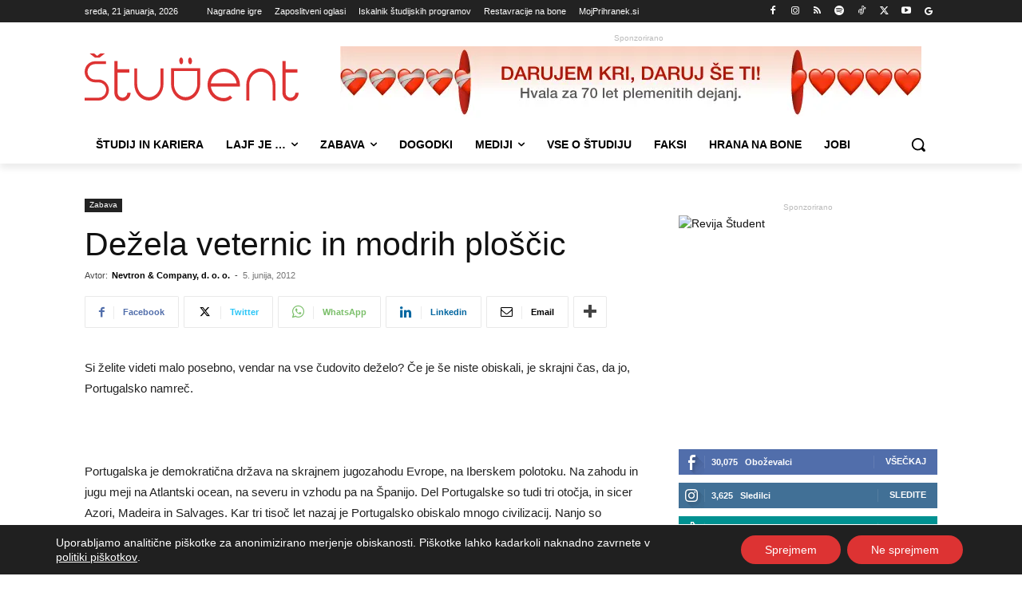

--- FILE ---
content_type: text/html; charset=UTF-8
request_url: https://www.student.si/wp-content/plugins/post-views-counter-pro/includes/ajax.php
body_size: -59
content:
{"content_id":7822,"counted":true,"reason":"","type":"post","subtype":"post","storage":{"post":{"7822":1768966353}}}

--- FILE ---
content_type: text/html; charset=UTF-8
request_url: https://www.student.si/wp-admin/admin-ajax.php?td_theme_name=Newspaper&v=12.7.4
body_size: -168
content:
{"7822":104}